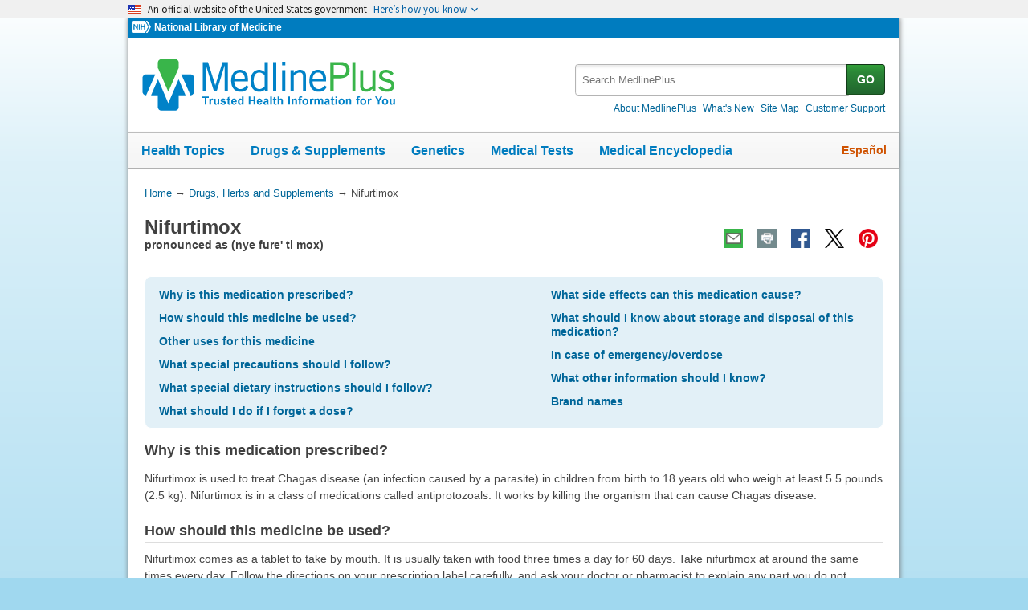

--- FILE ---
content_type: text/html
request_url: https://medlineplus.gov/druginfo/meds/a620061.html
body_size: 7208
content:
<!DOCTYPE html>
<html lang="en" id="medmono" class="nojs us" data-root="https://medlineplus.gov"><head><meta http-equiv="X-UA-Compatible" content="IE=edge,chrome=1"/><meta http-equiv="window-target" content="_top"/><meta http-equiv="Content-Type" content="text/html; charset=UTF-8"/><meta charset="utf-8"/><meta property="fb:app_id" content="1042245625821448"/><meta name="expires" content="2026-01-21T10:02:42+05:00"/><meta name="ac-dictionary" content="medlineplus-ac-dictionary"/><link rel="shortcut icon" href="https://medlineplus.gov/images/favicon.ico" type="image/x-icon"/><meta name="viewport" content="width=device-width, initial-scale=1"/><link rel="stylesheet" href="https://medlineplus.gov/css/common_new.css?tk=1682610665830"/><link rel="stylesheet" href="https://medlineplus.gov/uswds/css/uswds_styles.css?tk=121212"/><!--[if IE 8]> <link rel="stylesheet" href="https://medlineplus.gov/css/ie8/common.css"> <![endif]--><link rel="stylesheet" href="https://medlineplus.gov/css/drug.css"/><!--[if IE 8]> <link rel="stylesheet" href="https://medlineplus.gov/css/ie8/drug_ie8.css"> <![endif]--><script type="text/javascript">document.querySelector("html").className = document.querySelector("html").className.replace(/nojs[\s]*/g, '');</script><script src="https://medlineplus.gov/uswds/js/uswds-init.min.js" type="text/javascript">
</script><script>(function(w,d,s,l,i){w[l]=w[l]||[];w[l].push({'gtm.start':new Date().getTime(),event:'gtm.js'});var f=d.getElementsByTagName(s)[0],j=d.createElement(s),dl=l!='dataLayer'?'&amp;l='+l:'';j.async=true;j.src='//www.googletagmanager.com/gtm.js?id='+i+dl;f.parentNode.insertBefore(j,f);})(window,document,'script','dataLayer','GTM-MMVM77');</script><link rel="canonical" href="https://medlineplus.gov/druginfo/meds/a620061.html"/><meta name="description" content="Nifurtimox: learn about side effects, dosage, special precautions, and more on MedlinePlus"/><meta property="og:description" content="Nifurtimox: learn about side effects, dosage, special precautions, and more on MedlinePlus"/><meta property="twitter:description" content="Nifurtimox: learn about side effects, dosage, special precautions, and more on MedlinePlus"/><meta property="og:title" content="Nifurtimox: MedlinePlus Drug Information"/><meta property="og:url" content="https://medlineplus.gov/druginfo/meds/a620061.html"/><meta property="twitter:title" content="Nifurtimox: MedlinePlus Drug Information"/><meta name="twitter:card" content="summary_large_image"/><meta property="og:image" content="https://medlineplus.gov/images/share_drugs_1.jpg"/><meta property="og:image" content="https://medlineplus.gov/images/share_drugs_2.jpg"/><meta property="twitter:image" content="https://medlineplus.gov/images/share_drugs_1.jpg"/><meta name="twitter:site" content="@medlineplus"/><meta content="@medlineplus" name="twitter:creator"/><link href="https://medlineplus.gov/druginfo/meds/a620061.html" hreflang="en" rel="alternate"/><link href="https://medlineplus.gov/spanish/druginfo/meds/a620061-es.html" hreflang="es" rel="alternate"/><title>Nifurtimox: MedlinePlus Drug Information</title></head><body><!-- Google Tag Manager --><noscript><iframe title="googletagmanager" src="//www.googletagmanager.com/ns.html?id=GTM-MMVM77" height="0" width="0" style="display:none;visibility:hidden">
</iframe>
</noscript><a name="top" id="top">
</a><a class="hide-offscreen" href="#start">Skip navigation</a><section class="usa-banner" aria-label="Official website of the United States government"><div class="usa-accordion"><header class="usa-banner__header"><div class="usa-banner__inner"><div class="grid-col-auto"><img aria-hidden="true" class="usa-banner__header-flag" src="https://medlineplus.gov/uswds/img/us_flag_small.png" alt=""/>
</div><div class="grid-col-fill tablet:grid-col-auto" aria-hidden="true"><p class="usa-banner__header-text">
            An official website of the United States government
          </p><p class="usa-banner__header-action">Here’s how you know</p></div><button type="button" class="usa-accordion__button usa-banner__button" aria-expanded="false" aria-controls="gov-banner-default-default"><span class="usa-banner__button-text">Here’s how you know</span></button></div></header><div class="usa-banner__content usa-accordion__content" id="gov-banner-default-default"><div class="grid-row grid-gap-lg"><div class="usa-banner__guidance tablet:grid-col-6"><img class="usa-banner__icon usa-media-block__img" src="https://medlineplus.gov/uswds/img/icon-dot-gov.svg" role="img" alt="" aria-hidden="true"/><div class="usa-media-block__body"><p><strong>Official websites use .gov</strong><br/>A
              <strong>.gov</strong> website belongs to an official government organization in the United States.
            </p></div></div><div class="usa-banner__guidance tablet:grid-col-6"><img class="usa-banner__icon usa-media-block__img" src="https://medlineplus.gov/uswds/img/icon-https.svg" role="img" alt="" aria-hidden="true"/><div class="usa-media-block__body"><p><strong>Secure .gov websites use HTTPS</strong><br/>A
              <strong>lock</strong> (
              <span class="icon-lock"><svg xmlns="http://www.w3.org/2000/svg" width="52" height="64" viewBox="0 0 52 64" class="usa-banner__lock-image" role="img" aria-labelledby="banner-lock-description-default" focusable="false"><title id="banner-lock-title-default">Lock</title><desc id="banner-lock-description-default">Locked padlock icon</desc><path fill="#000000" fill-rule="evenodd" d="M26 0c10.493 0 19 8.507 19 19v9h3a4 4 0 0 1 4 4v28a4 4 0 0 1-4 4H4a4 4 0 0 1-4-4V32a4 4 0 0 1 4-4h3v-9C7 8.507 15.507 0 26 0zm0 8c-5.979 0-10.843 4.77-10.996 10.712L15 19v9h22v-9c0-6.075-4.925-11-11-11z">
</path></svg></span>) or <strong>https://</strong> means you’ve safely connected to the .gov website. Share sensitive information only on official, secure websites.
            </p></div></div></div></div></div></section><!-- End Google Tag Manager --><div id="mplus-wrap"><header><div id="mplus-header"><div id="mplus-orgs"><a href="http://www.nih.gov/" class="nih-org" target="_blank" title="National Institutes of Health"><img class="nihlogo" src="https://medlineplus.gov/images/nihlogo.png" alt="National Institutes of Health"/>
</a><a href="https://www.nlm.nih.gov/" target="_blank"> National Library of Medicine</a></div><div id="mplus-logo"><a href="https://medlineplus.gov/"><img alt="MedlinePlus Trusted Health Information for You" title="MedlinePlus Trusted Health Information for You" src="https://medlineplus.gov/images/m_logo.png"/>
</a>
</div><div id="mplus-nav"><div aria-live="polite" class="sm-live-area hide-offscreen">
</div><button id="sm-menu-btn" class="navmenu-btn" title="Menu" role="button" aria-controls="mplus-menu-list" type="submit">Menu<span class="icon icon-nav-menu">
</span></button><ul id="mplus-menu-list" class="nav-list"><li><a href="https://medlineplus.gov/healthtopics.html">Health Topics</a></li><li><a href="https://medlineplus.gov/druginformation.html">Drugs &amp; Supplements</a></li><li><a href="https://medlineplus.gov/genetics/">Genetics</a></li><li><a href="https://medlineplus.gov/lab-tests/">Medical Tests</a></li><li><a href="https://medlineplus.gov/encyclopedia.html">Medical Encyclopedia</a></li><li><a href="https://medlineplus.gov/about/">About MedlinePlus</a></li></ul><button id="sm-search-btn" class="navmenu-btn" title="Search" role="button" aria-controls="mplus-search" type="submit"><span class="hide-offscreen">
</span>Search<span class="icon icon-nav-search">
</span></button><div class="top-1"><form id="mplus-search" method="get" action="https://vsearch.nlm.nih.gov/vivisimo/cgi-bin/query-meta" title="Search MedlinePlus" target="_self"><input type="hidden" name="v:project" value="medlineplus"/><input type="hidden" name="v:sources" value="medlineplus-bundle"/><div class="form-box text-combo"><div class="form-area"><label class="hide-offscreen" for="searchtext_primary">Search MedlinePlus</label><input id="searchtext_primary" class="form-text" type="text" placeholder="Search MedlinePlus" alt="#Site Search input" title="Site Search input" maxlength="400" size="40" name="query" autocomplete="off" role="textbox" aria-autocomplete="list" aria-haspopup="true"/></div><div class="button-area"><button class="form-btn" title="Search MedlinePlus" alt="Search MedlinePlus" type="submit">GO</button></div></div></form><div class="secondarynav"><ul class="nav-list"><li><a href="https://medlineplus.gov/about/"><span>About MedlinePlus</span></a></li><li><a href="https://medlineplus.gov/whatsnew/">What's New</a></li><li><a href="https://medlineplus.gov/sitemap.html"><span>Site Map</span></a></li><li><a href="https://support.nlm.nih.gov/knowledgebase/category/?id=CAT-01231&amp;category=medlineplus&amp;from=https%3A//medlineplus.gov/skincancer.html" target="_blank"><span>Customer Support</span></a></li></ul></div></div><div id="mplus-nav-bar"><ul class="nav-list"><li><a href="https://medlineplus.gov/healthtopics.html">Health Topics</a></li><li><a href="https://medlineplus.gov/druginformation.html">Drugs &amp; Supplements</a></li><li><a href="https://medlineplus.gov/genetics/">Genetics</a></li><li><a href="https://medlineplus.gov/lab-tests/">Medical Tests</a></li><li><a href="https://medlineplus.gov/encyclopedia.html">Medical Encyclopedia</a></li></ul></div><a title="Español" id="mplus-lang-toggle" href="../../spanish/druginfo/meds/a620061-es.html">Español</a></div></div></header><div id="mplus-content"><!-- Breadrcumbs --><div id="breadcrumbs"><div itemtype="http://schema.org/BreadcrumbList" itemscope="" itemprop="breadcrumb"><span class="hide-offscreen">You Are Here:</span>
        <div itemscope itemprop="itemListElement" itemtype="http://schema.org/ListItem">
        <a href="https://medlineplus.gov" itemprop="item"><span itemprop="name">Home</span></a>
          &rarr;
		  <meta itemprop="position" content="1"/>
        </div>
        <div itemscope itemprop="itemListElement" itemtype="http://schema.org/ListItem">
        <a href="https://medlineplus.gov/druginformation.html" itemprop="item"><span itemprop="name">Drugs, Herbs and Supplements</span></a>          
            &rarr;         
			<meta itemprop="position" content="2"/>
        </div>
        </div><div><span>Nifurtimox</span></div></div><span class="page-url print-only">URL of this page: https://medlineplus.gov/druginfo/meds/a620061.html</span><!-- Article --><article><div class="page-info"><div class="page-title"><a name="start" id="start">
    </a><h1 class="with-also">Nifurtimox</h1><span class="alsocalled" id="d-pronunciation">pronounced as (nye fure' ti mox)
</span>
    </div><div class="page-actions">
    </div>
    <noscript><span class="js-disabled-message">To use the sharing features on this page, please enable JavaScript.</span></noscript></div><div id="toc-box"><ul role="navigation" class="group"><li><a href="#why">Why is this medication prescribed?</a>
</li><li><a href="#how">How should this medicine be used?</a>
</li><li><a href="#other-uses">Other uses for this medicine</a>
</li><li><a href="#precautions">What special precautions should I follow?</a>
</li><li><a href="#special-dietary">What special dietary instructions should I follow?</a>
</li><li><a href="#if-i-forget">What should I do if I forget a dose?</a>
</li><li><a href="#side-effects">What side effects can this medication cause?</a>
</li><li><a href="#storage-conditions">What should I know about storage and disposal of this medication?</a>
</li><li><a href="#overdose">In case of emergency/overdose</a>
</li><li><a href="#other-information">What other information should I know?</a>
</li><li><a href="#brand-name-1">Brand names</a>
</li></ul></div><section><div id="why" class="section"><div class="section-header"><div class="section-title"><h2>Why is this medication prescribed?</h2></div><div class="section-button"><button type="submit" aria-controls="section-1" role="button" title="Expand/Collapse section"><span class="icon icon-section-action">
          </span></button></div><div class="sm-live-area hide-offscreen" aria-live="polite">
      </div></div><div class="section-body" id="section-1"><p>Nifurtimox is used to treat Chagas disease (an infection caused by a parasite) in children from birth to 18 years old who weigh at least 5.5 pounds (2.5 kg). Nifurtimox is in a class of medications called antiprotozoals. It works by killing the organism that can cause Chagas disease.</p></div></div></section><section><div id="how" class="section"><div class="section-header"><div class="section-title"><h2>How should this medicine be used?</h2></div><div class="section-button"><button type="submit" aria-controls="section-2" role="button" title="Expand/Collapse section"><span class="icon icon-section-action">
          </span></button></div><div class="sm-live-area hide-offscreen" aria-live="polite">
      </div></div><div class="section-body" id="section-2"><p>Nifurtimox comes as a tablet to take by mouth. It is usually taken with food three times a day for 60 days. Take nifurtimox at around the same times every day. Follow the directions on your prescription label carefully, and ask your doctor or pharmacist to explain any part you do not understand. Take nifurtimox exactly as directed. Do not take more or less of it or take it more often than prescribed by your doctor.</p><p>The nifurtimox tablets are scored so that they can easily be split into halves. If your doctor has told you to take only part of a tablet, hold the tablet between your thumb and index fingers close to the scored line and apply pressure to separate the dose on the scored line. Do not break the tablets with a tablet splitting device.</p><p>If you are unable to swallow the tablets, you may dissolve them in water. Add one-half teaspoon (2.5 ml) of water into a spoon. Place the prescribed number of tablets (or portions of tablets) onto the spoon with water. Wait 30 seconds to allow the tablets to disintegrate in the spoon. Take the mixture immediately with food.</p><p>Ask your pharmacist or doctor for a copy of the manufacturer's information for the patient.</p></div></div></section><section><div id="other-uses" class="section"><div class="section-header"><div class="section-title"><h2>Other uses for this medicine</h2></div><div class="section-button"><button type="submit" aria-controls="section-3" role="button" title="Expand/Collapse section"><span class="icon icon-section-action">
          </span></button></div><div class="sm-live-area hide-offscreen" aria-live="polite">
      </div></div><div class="section-body" id="section-3"><p>This medication may be prescribed for other uses; ask your doctor or pharmacist for more information.</p></div></div></section><section><div id="precautions" class="section"><div class="section-header"><div class="section-title"><h2>What special precautions should I follow?</h2></div><div class="section-button"><button type="submit" aria-controls="section-precautions" role="button" title="Expand/Collapse section"><span class="icon icon-section-action">
          </span></button></div><div class="sm-live-area hide-offscreen" aria-live="polite">
      </div></div><div class="section-body" id="section-precautions"><h3>Before taking nifurtimox,</h3><ul><li>tell your doctor and pharmacist if you are allergic to nifurtimox, any other medications, or any of the ingredients in nifurtimox tablets. Ask your pharmacist for a list of the ingredients.</li><li>tell your doctor if you drink alcoholic beverages or take products containing alcohol. Your doctor will probably tell you not to take drink alcoholic beverages or take products containing alcohol while taking this medication.</li><li>tell your doctor and pharmacist what other prescription and nonprescription medications, vitamins, nutritional supplements, and herbal products you are taking or plan to take. Your doctor may need to change the doses of your medications or monitor you carefully for side effects.</li><li>tell your doctor if you have ever had a brain injury, a seizure, or a mental health disorder or serious changes in behavior. Also tell your doctor if you have or have ever had porphyria (an inherited blood disease that may cause skin or nervous system problems) or liver or kidney disease.</li><li>tell your doctor if you are pregnant, plan to become pregnant, can possibly become pregnant, or father a child. Females who can become pregnant must take a pregnancy test before starting this medication. You should use birth control to prevent pregnancy during your treatment and for 6 months after your final dose. Males with female partners who can possibly become pregnant should use condoms during treatment and for 3 months after your final dose. If you become pregnant while taking nifurtimox, call your doctor. Nifurtimox can cause fetal harm.</li><li>tell your doctor if you are breastfeeding. If you take nifurtimox while you are breastfeeding, your baby may receive some nifurtimox in breast milk. Watch your baby closely for vomiting, rash, a loss of appetite, fever, or irritability. Call the doctor if your baby has any of these symptoms.</li><li>you should know that this medication may decrease fertility in men. Talk to your doctor about the risks of taking nifurtimox.</li><li>you should know that nifurtimox may cause muscle weakness or tremors. Do not drive a car, bicycle, or operate machinery until you know how this medication affects you.</li></ul></div></div></section><section><div id="special-dietary" class="section"><div class="section-header"><div class="section-title"><h2>What special dietary instructions should I follow?</h2></div><div class="section-button"><button type="submit" aria-controls="section-5" role="button" title="Expand/Collapse section"><span class="icon icon-section-action">
          </span></button></div><div class="sm-live-area hide-offscreen" aria-live="polite">
      </div></div><div class="section-body" id="section-5"><p>Unless your doctor tells you otherwise, continue your normal diet.</p></div></div></section><section><div id="if-i-forget" class="section"><div class="section-header"><div class="section-title"><h2>What should I do if I forget a dose?</h2></div><div class="section-button"><button type="submit" aria-controls="section-6" role="button" title="Expand/Collapse section"><span class="icon icon-section-action">
          </span></button></div><div class="sm-live-area hide-offscreen" aria-live="polite">
      </div></div><div class="section-body" id="section-6"><p>Take the missed dose as soon as you remember it with food. However, if it is within 3 hours of the next dose, skip the missed dose and continue your regular dosing schedule. Do not take a double dose to make up for a missed one.</p></div></div></section><section><div id="side-effects" class="section"><div class="section-header"><div class="section-title"><h2>What side effects can this medication cause?</h2></div><div class="section-button"><button type="submit" aria-controls="section-side-effects" role="button" title="Expand/Collapse section"><span class="icon icon-section-action">
          </span></button></div><div class="sm-live-area hide-offscreen" aria-live="polite">
      </div></div><div class="section-body" id="section-side-effects"><h3>Nifurtimox may cause side effects. Tell your doctor if any of these symptoms are severe or do not go away:
</h3><ul><li>vomiting</li><li>stomach pain</li><li>loss of appetite</li><li>weight loss</li><li>nausea</li><li>diarrhea</li><li>headache</li><li>dizziness</li><li>fever</li><li>pale skin or shortness of breath</li></ul><h3>Some side effects can be serious. If you experience any of these symptoms, call your doctor immediately or get emergency medical treatment:
</h3><ul><li>rash, hives, itching, swelling of the throat and face, or shortness of breath</li></ul><p>Nifurtimox may cause other side effects. Call your doctor if you have any unusual problems while taking this medication.</p><p>If you experience a serious side effect, you or your doctor may send a report to the Food and Drug Administration's (FDA) MedWatch Adverse Event Reporting program online (<a target="_blank" href="https://www.fda.gov/Safety/MedWatch">https://www.fda.gov/Safety/MedWatch</a>) or by phone (1-800-332-1088).</p></div></div></section><section><div id="storage-conditions" class="section"><div class="section-header"><div class="section-title"><h2>What should I know about storage and disposal of this medication?</h2></div><div class="section-button"><button type="submit" aria-controls="section-8" role="button" title="Expand/Collapse section"><span class="icon icon-section-action">
          </span></button></div><div class="sm-live-area hide-offscreen" aria-live="polite">
      </div></div><div class="section-body" id="section-8"><p>Keep this medication in the container it came in, tightly closed, and out of reach of children. Store it at room temperature and away from excess heat and moisture (not in the bathroom). Do not remove the desiccant (small packet that contains a substance that absorbs moisture to keep the medication dry).</p><p>Keep all medication out of sight and reach of children as many containers are not child-resistant. Always lock safety caps. Place the medication in a safe location – one that is up and away and out of their sight and reach. <a target="_blank" href="https://www.upandaway.org">https://www.upandaway.org</a></p><p>Dispose of unneeded medications in a way so that pets, children, and other people cannot take them. Do not flush this medication down the toilet. Use a medicine take-back program. Talk to your pharmacist about take-back programs in your community. Visit the FDA's Safe Disposal of Medicines website <a target="_blank" href="https://goo.gl/c4Rm4p">https://goo.gl/c4Rm4p</a> for more information.</p></div></div></section><section><div id="overdose" class="section"><div class="section-header"><div class="section-title"><h2>In case of emergency/overdose</h2></div><div class="section-button"><button type="submit" aria-controls="section-9" role="button" title="Expand/Collapse section"><span class="icon icon-section-action">
          </span></button></div><div class="sm-live-area hide-offscreen" aria-live="polite">
      </div></div><div class="section-body" id="section-9"><p>In case of overdose, call the poison control helpline at 1-800-222-1222. Information is also available online at <a target="_blank" href="https://www.poisonhelp.org/help">https://www.poisonhelp.org/help</a>. If the victim has collapsed, had a seizure, has trouble breathing, or can't be awakened, immediately call emergency services at 911.</p></div></div></section><section><div id="other-information" class="section"><div class="section-header"><div class="section-title"><h2>What other information should I know?</h2></div><div class="section-button"><button type="submit" aria-controls="section-10" role="button" title="Expand/Collapse section"><span class="icon icon-section-action">
          </span></button></div><div class="sm-live-area hide-offscreen" aria-live="polite">
      </div></div><div class="section-body" id="section-10"><p>Keep all appointments with your doctor.</p><p>Do not let anyone else take your medication. Ask your pharmacist any questions you have about refilling your prescription.</p><p>Keep a written list of all of the prescription and nonprescription (over-the-counter) medicines, vitamins, minerals, and dietary supplements you are taking. Bring this list with you each time you visit a doctor or if you are admitted to the hospital. You should carry the list with you in case of emergencies.</p></div></div></section><section><div id="brand-name-1" class="section"><div class="section-header"><div class="section-title"><h2>Brand names</h2></div><div class="section-button"><button type="submit" aria-controls="section-brandname-1" role="button" title="Expand/Collapse section"><span class="icon icon-section-action">
          </span></button></div><div class="sm-live-area hide-offscreen" aria-live="polite">
      </div></div><div class="section-body" id="section-brandname-1"><ul><li>Lampit<sup>®</sup></li></ul></div></div></section><span>Last Revised - </span><span>11/15/2020</span>
  </p>
  <div id="bdme"><a href="https://medlineplus.gov/druginformation.html">Browse Drugs and Medicines</a></div><div id="citation-how-to"><button><span>Learn how to cite this page</span></button></div></article></div><footer><div class="provider-box"><img src="https://medlineplus.gov/images/ashpTM_CMYK_small.jpg" alt="ASHP Logo" title="ASHP Logo"/><a href="https://medlineplus.gov/ashpdisclaimer.html">American Society of Health-System Pharmacists, Inc. Disclaimer</a><div><p>AHFS<sup>®</sup> Patient Medication Information™. © Copyright, 2026. The American Society of Health-System Pharmacists<sup>®</sup>, 4500 East-West Highway, Suite 900, Bethesda, Maryland. All Rights Reserved. Duplication for commercial use must be authorized by ASHP.</p></div></div>
    
      <div id="mplus-footer">
        <div class="footer1">
          <ul class="secondarynav">
            <li><a href="https://medlineplus.gov/about/">About MedlinePlus</a></li>
            <li><a href="https://medlineplus.gov/whatsnew/">What's New</a></li>
            <li><a href="https://medlineplus.gov/sitemap.html">Site Map</a></li>            
            <li><a target="_blank" href="https://support.nlm.nih.gov/knowledgebase/category/?id=CAT-01231&amp;category=medlineplus&amp;from="><span>Customer Support</span></a></li>
          </ul>
          <ul class="follow-footer">
				<li>
					<a href="https://medlineplus.gov/rss.html" class="follow-item">Subscribe to RSS<img src="https://medlineplus.gov/images/feed.png" class="social-media-toolkit-icon" alt="RSS" title="RSS"></a>
				</li>
				<li>
					<a href="https://www.nlm.nih.gov/socialmedia/index.html" class="follow-item" target='_blank'>Connect with NLM </a>
				</li>
          </ul>
    </div>
    <div class="footer2">
      <ul>
		<li><a href=" https://www.nlm.nih.gov/web_policies.html" target='_blank'>NLM Web Policies</a></li>
        <li><a href="https://medlineplus.gov/about/using/usingcontent/" >Copyright</a></li>
        <li><a href="https://medlineplus.gov/accessibility.html">Accessibility</a></li>
        <li><a href="https://medlineplus.gov/about/using/criteria/">Guidelines for Links</a></li>
        <li><a href="https://medlineplus.gov/plugins.html">Viewers &amp; Players</a></li>
		<li><a href="https://www.hhs.gov/vulnerability-disclosure-policy/index.html" target="_blank">HHS Vulnerability Disclosure</a></li>
        <li><a href="https://medlineplus.gov/medlineplus-connect/">MedlinePlus Connect for EHRs</a></li>
        <li><a href="https://medlineplus.gov/about/developers/">For Developers</a></li>
      </ul>
      <div class="address">
        <a href="//www.nlm.nih.gov" target="_blank">National Library of Medicine</a>
        <span>8600 Rockville Pike, Bethesda, MD 20894</span>
        <a href="//www.hhs.gov" target="_blank">U.S. Department of Health and Human Services</a>
        <a href="//www.nih.gov" target="_blank">National Institutes of Health</a>
      </div>
      <div class="return-top"><a href="#top" title="Return to top"><img class="return-top-icon" alt="Return to top" src="https://medlineplus.gov/images/return-top.png"></a></div>
    </div>
  </div>
  
  </footer></div><!-- End Wrap --><script src="https://medlineplus.gov/jslib/jquery-3.6.0.min.js" type="text/javascript">
</script><script src="https://medlineplus.gov/jslib/mplus-frontend-controls.js" type="text/javascript">
</script><!--[if lte IE 9]>
  <script src="https://medlineplus.gov/jslib/jquery.placeholder.js" type="text/javascript"></script>
  <![endif]--><script src="https://medlineplus.gov/jslib/mplus-share.js?id=1112022" type="text/javascript">
</script><script src="https://medlineplus.gov/jslib/control.js" type="text/javascript">
</script><script src="https://medlineplus.gov/uswds/js/uswds.min.js" type="text/javascript">
</script><script src="https://medlineplus.gov/jslib/drug.js" type="text/javascript">
</script></body></html>

--- FILE ---
content_type: text/javascript
request_url: https://medlineplus.gov/uswds/js/uswds-init.min.js
body_size: -275
content:
!function(){"use strict";var n,e="usa-js-loading";function t(){document.documentElement.classList.remove(e)}document.documentElement.classList.add(e),n=setTimeout(t,8e3),window.addEventListener("load",function e(){window.uswdsPresent&&(clearTimeout(n),t(),window.removeEventListener("load",e,!0))},!0)}();
//# sourceMappingURL=uswds-init.min.js.map
